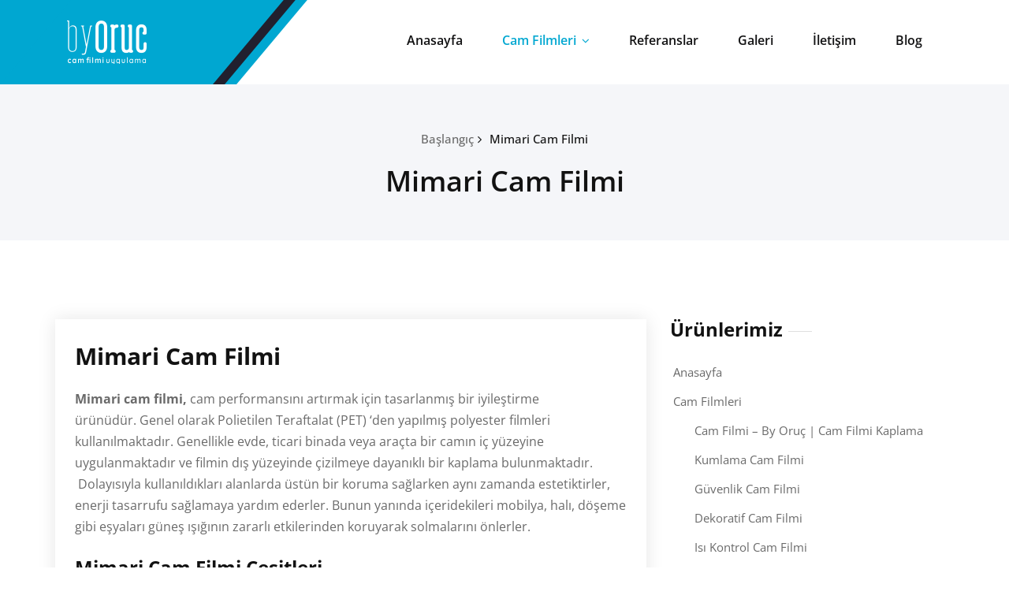

--- FILE ---
content_type: text/html; charset=UTF-8
request_url: https://www.byoruc.com/mimari-cam-filmi/
body_size: 11361
content:
<!DOCTYPE html><html lang="tr"><head><script data-no-optimize="1">var litespeed_docref=sessionStorage.getItem("litespeed_docref");litespeed_docref&&(Object.defineProperty(document,"referrer",{get:function(){return litespeed_docref}}),sessionStorage.removeItem("litespeed_docref"));</script> <!--[if IE]><meta http-equiv="X-UA-Compatible" content="IE=edge,chrome=1">
``
<![endif]--><meta charset="UTF-8" /><link data-optimized="2" rel="stylesheet" href="https://www.byoruc.com/wp-content/litespeed/css/c4a9d12d99bc633d0b50abf14fd2edb9.css?ver=46acf" /><meta name="viewport" content="width=device-width, initial-scale=1.0" /><link rel="profile" href="http://gmpg.org/xfn/11" /><title>Mimari Cam Filmi &#8211; By Oruç | Cam Filmi, Cam Filmleri, Cam Filmi Kaplama</title><meta name='robots' content='max-image-preview:large' /><style>img:is([sizes="auto" i], [sizes^="auto," i]) { contain-intrinsic-size: 3000px 1500px }</style><link rel='dns-prefetch' href='//maxcdn.bootstrapcdn.com' /><link rel="alternate" type="application/rss+xml" title="By Oruç | Cam Filmi, Cam Filmleri, Cam Filmi Kaplama &raquo; akışı" href="https://www.byoruc.com/feed/" /><link rel="alternate" type="application/rss+xml" title="By Oruç | Cam Filmi, Cam Filmleri, Cam Filmi Kaplama &raquo; yorum akışı" href="https://www.byoruc.com/comments/feed/" /><style id='joinchat-button-style-inline-css' type='text/css'>.wp-block-joinchat-button{border:none!important;text-align:center}.wp-block-joinchat-button figure{display:table;margin:0 auto;padding:0}.wp-block-joinchat-button figcaption{font:normal normal 400 .6em/2em var(--wp--preset--font-family--system-font,sans-serif);margin:0;padding:0}.wp-block-joinchat-button .joinchat-button__qr{background-color:#fff;border:6px solid #25d366;border-radius:30px;box-sizing:content-box;display:block;height:200px;margin:auto;overflow:hidden;padding:10px;width:200px}.wp-block-joinchat-button .joinchat-button__qr canvas,.wp-block-joinchat-button .joinchat-button__qr img{display:block;margin:auto}.wp-block-joinchat-button .joinchat-button__link{align-items:center;background-color:#25d366;border:6px solid #25d366;border-radius:30px;display:inline-flex;flex-flow:row nowrap;justify-content:center;line-height:1.25em;margin:0 auto;text-decoration:none}.wp-block-joinchat-button .joinchat-button__link:before{background:transparent var(--joinchat-ico) no-repeat center;background-size:100%;content:"";display:block;height:1.5em;margin:-.75em .75em -.75em 0;width:1.5em}.wp-block-joinchat-button figure+.joinchat-button__link{margin-top:10px}@media (orientation:landscape)and (min-height:481px),(orientation:portrait)and (min-width:481px){.wp-block-joinchat-button.joinchat-button--qr-only figure+.joinchat-button__link{display:none}}@media (max-width:480px),(orientation:landscape)and (max-height:480px){.wp-block-joinchat-button figure{display:none}}</style><style id='classic-theme-styles-inline-css' type='text/css'>/*! This file is auto-generated */
.wp-block-button__link{color:#fff;background-color:#32373c;border-radius:9999px;box-shadow:none;text-decoration:none;padding:calc(.667em + 2px) calc(1.333em + 2px);font-size:1.125em}.wp-block-file__button{background:#32373c;color:#fff;text-decoration:none}</style><style id='global-styles-inline-css' type='text/css'>:root{--wp--preset--aspect-ratio--square: 1;--wp--preset--aspect-ratio--4-3: 4/3;--wp--preset--aspect-ratio--3-4: 3/4;--wp--preset--aspect-ratio--3-2: 3/2;--wp--preset--aspect-ratio--2-3: 2/3;--wp--preset--aspect-ratio--16-9: 16/9;--wp--preset--aspect-ratio--9-16: 9/16;--wp--preset--color--black: #000000;--wp--preset--color--cyan-bluish-gray: #abb8c3;--wp--preset--color--white: #ffffff;--wp--preset--color--pale-pink: #f78da7;--wp--preset--color--vivid-red: #cf2e2e;--wp--preset--color--luminous-vivid-orange: #ff6900;--wp--preset--color--luminous-vivid-amber: #fcb900;--wp--preset--color--light-green-cyan: #7bdcb5;--wp--preset--color--vivid-green-cyan: #00d084;--wp--preset--color--pale-cyan-blue: #8ed1fc;--wp--preset--color--vivid-cyan-blue: #0693e3;--wp--preset--color--vivid-purple: #9b51e0;--wp--preset--gradient--vivid-cyan-blue-to-vivid-purple: linear-gradient(135deg,rgba(6,147,227,1) 0%,rgb(155,81,224) 100%);--wp--preset--gradient--light-green-cyan-to-vivid-green-cyan: linear-gradient(135deg,rgb(122,220,180) 0%,rgb(0,208,130) 100%);--wp--preset--gradient--luminous-vivid-amber-to-luminous-vivid-orange: linear-gradient(135deg,rgba(252,185,0,1) 0%,rgba(255,105,0,1) 100%);--wp--preset--gradient--luminous-vivid-orange-to-vivid-red: linear-gradient(135deg,rgba(255,105,0,1) 0%,rgb(207,46,46) 100%);--wp--preset--gradient--very-light-gray-to-cyan-bluish-gray: linear-gradient(135deg,rgb(238,238,238) 0%,rgb(169,184,195) 100%);--wp--preset--gradient--cool-to-warm-spectrum: linear-gradient(135deg,rgb(74,234,220) 0%,rgb(151,120,209) 20%,rgb(207,42,186) 40%,rgb(238,44,130) 60%,rgb(251,105,98) 80%,rgb(254,248,76) 100%);--wp--preset--gradient--blush-light-purple: linear-gradient(135deg,rgb(255,206,236) 0%,rgb(152,150,240) 100%);--wp--preset--gradient--blush-bordeaux: linear-gradient(135deg,rgb(254,205,165) 0%,rgb(254,45,45) 50%,rgb(107,0,62) 100%);--wp--preset--gradient--luminous-dusk: linear-gradient(135deg,rgb(255,203,112) 0%,rgb(199,81,192) 50%,rgb(65,88,208) 100%);--wp--preset--gradient--pale-ocean: linear-gradient(135deg,rgb(255,245,203) 0%,rgb(182,227,212) 50%,rgb(51,167,181) 100%);--wp--preset--gradient--electric-grass: linear-gradient(135deg,rgb(202,248,128) 0%,rgb(113,206,126) 100%);--wp--preset--gradient--midnight: linear-gradient(135deg,rgb(2,3,129) 0%,rgb(40,116,252) 100%);--wp--preset--font-size--small: 13px;--wp--preset--font-size--medium: 20px;--wp--preset--font-size--large: 36px;--wp--preset--font-size--x-large: 42px;--wp--preset--spacing--20: 0.44rem;--wp--preset--spacing--30: 0.67rem;--wp--preset--spacing--40: 1rem;--wp--preset--spacing--50: 1.5rem;--wp--preset--spacing--60: 2.25rem;--wp--preset--spacing--70: 3.38rem;--wp--preset--spacing--80: 5.06rem;--wp--preset--shadow--natural: 6px 6px 9px rgba(0, 0, 0, 0.2);--wp--preset--shadow--deep: 12px 12px 50px rgba(0, 0, 0, 0.4);--wp--preset--shadow--sharp: 6px 6px 0px rgba(0, 0, 0, 0.2);--wp--preset--shadow--outlined: 6px 6px 0px -3px rgba(255, 255, 255, 1), 6px 6px rgba(0, 0, 0, 1);--wp--preset--shadow--crisp: 6px 6px 0px rgba(0, 0, 0, 1);}:where(.is-layout-flex){gap: 0.5em;}:where(.is-layout-grid){gap: 0.5em;}body .is-layout-flex{display: flex;}.is-layout-flex{flex-wrap: wrap;align-items: center;}.is-layout-flex > :is(*, div){margin: 0;}body .is-layout-grid{display: grid;}.is-layout-grid > :is(*, div){margin: 0;}:where(.wp-block-columns.is-layout-flex){gap: 2em;}:where(.wp-block-columns.is-layout-grid){gap: 2em;}:where(.wp-block-post-template.is-layout-flex){gap: 1.25em;}:where(.wp-block-post-template.is-layout-grid){gap: 1.25em;}.has-black-color{color: var(--wp--preset--color--black) !important;}.has-cyan-bluish-gray-color{color: var(--wp--preset--color--cyan-bluish-gray) !important;}.has-white-color{color: var(--wp--preset--color--white) !important;}.has-pale-pink-color{color: var(--wp--preset--color--pale-pink) !important;}.has-vivid-red-color{color: var(--wp--preset--color--vivid-red) !important;}.has-luminous-vivid-orange-color{color: var(--wp--preset--color--luminous-vivid-orange) !important;}.has-luminous-vivid-amber-color{color: var(--wp--preset--color--luminous-vivid-amber) !important;}.has-light-green-cyan-color{color: var(--wp--preset--color--light-green-cyan) !important;}.has-vivid-green-cyan-color{color: var(--wp--preset--color--vivid-green-cyan) !important;}.has-pale-cyan-blue-color{color: var(--wp--preset--color--pale-cyan-blue) !important;}.has-vivid-cyan-blue-color{color: var(--wp--preset--color--vivid-cyan-blue) !important;}.has-vivid-purple-color{color: var(--wp--preset--color--vivid-purple) !important;}.has-black-background-color{background-color: var(--wp--preset--color--black) !important;}.has-cyan-bluish-gray-background-color{background-color: var(--wp--preset--color--cyan-bluish-gray) !important;}.has-white-background-color{background-color: var(--wp--preset--color--white) !important;}.has-pale-pink-background-color{background-color: var(--wp--preset--color--pale-pink) !important;}.has-vivid-red-background-color{background-color: var(--wp--preset--color--vivid-red) !important;}.has-luminous-vivid-orange-background-color{background-color: var(--wp--preset--color--luminous-vivid-orange) !important;}.has-luminous-vivid-amber-background-color{background-color: var(--wp--preset--color--luminous-vivid-amber) !important;}.has-light-green-cyan-background-color{background-color: var(--wp--preset--color--light-green-cyan) !important;}.has-vivid-green-cyan-background-color{background-color: var(--wp--preset--color--vivid-green-cyan) !important;}.has-pale-cyan-blue-background-color{background-color: var(--wp--preset--color--pale-cyan-blue) !important;}.has-vivid-cyan-blue-background-color{background-color: var(--wp--preset--color--vivid-cyan-blue) !important;}.has-vivid-purple-background-color{background-color: var(--wp--preset--color--vivid-purple) !important;}.has-black-border-color{border-color: var(--wp--preset--color--black) !important;}.has-cyan-bluish-gray-border-color{border-color: var(--wp--preset--color--cyan-bluish-gray) !important;}.has-white-border-color{border-color: var(--wp--preset--color--white) !important;}.has-pale-pink-border-color{border-color: var(--wp--preset--color--pale-pink) !important;}.has-vivid-red-border-color{border-color: var(--wp--preset--color--vivid-red) !important;}.has-luminous-vivid-orange-border-color{border-color: var(--wp--preset--color--luminous-vivid-orange) !important;}.has-luminous-vivid-amber-border-color{border-color: var(--wp--preset--color--luminous-vivid-amber) !important;}.has-light-green-cyan-border-color{border-color: var(--wp--preset--color--light-green-cyan) !important;}.has-vivid-green-cyan-border-color{border-color: var(--wp--preset--color--vivid-green-cyan) !important;}.has-pale-cyan-blue-border-color{border-color: var(--wp--preset--color--pale-cyan-blue) !important;}.has-vivid-cyan-blue-border-color{border-color: var(--wp--preset--color--vivid-cyan-blue) !important;}.has-vivid-purple-border-color{border-color: var(--wp--preset--color--vivid-purple) !important;}.has-vivid-cyan-blue-to-vivid-purple-gradient-background{background: var(--wp--preset--gradient--vivid-cyan-blue-to-vivid-purple) !important;}.has-light-green-cyan-to-vivid-green-cyan-gradient-background{background: var(--wp--preset--gradient--light-green-cyan-to-vivid-green-cyan) !important;}.has-luminous-vivid-amber-to-luminous-vivid-orange-gradient-background{background: var(--wp--preset--gradient--luminous-vivid-amber-to-luminous-vivid-orange) !important;}.has-luminous-vivid-orange-to-vivid-red-gradient-background{background: var(--wp--preset--gradient--luminous-vivid-orange-to-vivid-red) !important;}.has-very-light-gray-to-cyan-bluish-gray-gradient-background{background: var(--wp--preset--gradient--very-light-gray-to-cyan-bluish-gray) !important;}.has-cool-to-warm-spectrum-gradient-background{background: var(--wp--preset--gradient--cool-to-warm-spectrum) !important;}.has-blush-light-purple-gradient-background{background: var(--wp--preset--gradient--blush-light-purple) !important;}.has-blush-bordeaux-gradient-background{background: var(--wp--preset--gradient--blush-bordeaux) !important;}.has-luminous-dusk-gradient-background{background: var(--wp--preset--gradient--luminous-dusk) !important;}.has-pale-ocean-gradient-background{background: var(--wp--preset--gradient--pale-ocean) !important;}.has-electric-grass-gradient-background{background: var(--wp--preset--gradient--electric-grass) !important;}.has-midnight-gradient-background{background: var(--wp--preset--gradient--midnight) !important;}.has-small-font-size{font-size: var(--wp--preset--font-size--small) !important;}.has-medium-font-size{font-size: var(--wp--preset--font-size--medium) !important;}.has-large-font-size{font-size: var(--wp--preset--font-size--large) !important;}.has-x-large-font-size{font-size: var(--wp--preset--font-size--x-large) !important;}
:where(.wp-block-post-template.is-layout-flex){gap: 1.25em;}:where(.wp-block-post-template.is-layout-grid){gap: 1.25em;}
:where(.wp-block-columns.is-layout-flex){gap: 2em;}:where(.wp-block-columns.is-layout-grid){gap: 2em;}
:root :where(.wp-block-pullquote){font-size: 1.5em;line-height: 1.6;}</style><link rel='stylesheet' id='sb-font-awesome-css' href='https://maxcdn.bootstrapcdn.com/font-awesome/4.7.0/css/font-awesome.min.css?ver=6.7.4' type='text/css' media='all' /> <script type="litespeed/javascript" data-src="https://www.byoruc.com/wp-includes/js/jquery/jquery.min.js" id="jquery-core-js"></script> <link rel="https://api.w.org/" href="https://www.byoruc.com/wp-json/" /><link rel="alternate" title="JSON" type="application/json" href="https://www.byoruc.com/wp-json/wp/v2/pages/66" /><link rel="EditURI" type="application/rsd+xml" title="RSD" href="https://www.byoruc.com/xmlrpc.php?rsd" /><meta name="generator" content="WordPress 6.7.4" /><link rel="canonical" href="https://www.byoruc.com/mimari-cam-filmi/" /><link rel='shortlink' href='https://www.byoruc.com/?p=66' />
<style id="custom-logo-css" type="text/css">.site-title, .site-description {
				position: absolute;
				clip: rect(1px, 1px, 1px, 1px);
			}</style><link rel="alternate" title="oEmbed (JSON)" type="application/json+oembed" href="https://www.byoruc.com/wp-json/oembed/1.0/embed?url=https%3A%2F%2Fwww.byoruc.com%2Fmimari-cam-filmi%2F" /><link rel="alternate" title="oEmbed (XML)" type="text/xml+oembed" href="https://www.byoruc.com/wp-json/oembed/1.0/embed?url=https%3A%2F%2Fwww.byoruc.com%2Fmimari-cam-filmi%2F&#038;format=xml" /><link rel="icon" href="https://www.byoruc.com/wp-content/uploads/2020/09/cropped-byoruc-1-32x32.png" sizes="32x32" /><link rel="icon" href="https://www.byoruc.com/wp-content/uploads/2020/09/cropped-byoruc-1-192x192.png" sizes="192x192" /><link rel="apple-touch-icon" href="https://www.byoruc.com/wp-content/uploads/2020/09/cropped-byoruc-1-180x180.png" /><meta name="msapplication-TileImage" content="https://www.byoruc.com/wp-content/uploads/2020/09/cropped-byoruc-1-270x270.png" /></head><body class="page-template page-template-templates page-template-full-width-page page-template-templatesfull-width-page-php page page-id-66 wp-custom-logo"><a class="skip-link screen-reader-text" href="#section-block">Skip to content</a><nav class="navbar navbar-custom navbar4 header-variation-4" role="navigation"><div class="container"><div class="col-lg-4 col-md-12 col-sm-12"><div class="navbar-header">
<a class="navbar-brand" href="https://www.byoruc.com/">
<img data-lazyloaded="1" src="[data-uri]" width="101" height="55" data-src="https://www.byoruc.com/wp-content/uploads/2020/09/byoruc-logo.png" alt="By Oruç | Cam Filmi, Cam Filmleri, Cam Filmi Kaplama" />                            </a><div class="site-title site-branding-text"><h2><a href="https://www.byoruc.com/" rel="home">
By Oruç | Cam Filmi, Cam Filmleri, Cam Filmi Kaplama                                        </a></h2><p class="site-description">Dekoratif Cam Filmi, Güvenlik Cam Filmi, Güneş Kontrol Cam Filmi uygulama hizmetleri sunar.</p></div>
<button class="navbar-toggle" type="button" data-toggle="collapse" data-target="#custom-collapse">
<span class="sr-only">Toggle navigation</span>
<span class="icon-bar"></span>
<span class="icon-bar"></span>
<span class="icon-bar"></span>
</button></div></div><div class="col-lg-8 col-md-12 col-sm-12"><div class="collapse navbar-collapse" id="custom-collapse"><ul id="menu-primary" class="nav navbar-nav navbar-right"><li id="menu-item-15" class="menu-item menu-item-type-custom menu-item-object-custom menu-item-home menu-item-15"><a href="http://www.byoruc.com/">Anasayfa</a></li><li id="menu-item-782" class="menu-item menu-item-type-custom menu-item-object-custom current-menu-ancestor current-menu-parent menu-item-has-children menu-item-782 dropdown active active"><a>Cam Filmleri<span></span><i class="fa fa-angle-down"></i></a><ul class="dropdown-menu"><li id="menu-item-59" class="menu-item menu-item-type-post_type menu-item-object-page menu-item-59"><a href="https://www.byoruc.com/cam-filmi/">Cam Filmi – By Oruç | Cam Filmi Kaplama</a></li><li id="menu-item-781" class="menu-item menu-item-type-post_type menu-item-object-page menu-item-781"><a href="https://www.byoruc.com/kumlama-cam-filmi/">Kumlama Cam Filmi</a></li><li id="menu-item-215" class="menu-item menu-item-type-post_type menu-item-object-page menu-item-215"><a href="https://www.byoruc.com/guvenlik-cam-filmi/">Güvenlik Cam Filmi</a></li><li id="menu-item-211" class="menu-item menu-item-type-post_type menu-item-object-page menu-item-211"><a href="https://www.byoruc.com/dekoratif-cam-filmi/">Dekoratif Cam Filmi</a></li><li id="menu-item-212" class="menu-item menu-item-type-post_type menu-item-object-page menu-item-212"><a href="https://www.byoruc.com/isi-kontrol-cam-filmi/">Isı Kontrol Cam Filmi</a></li><li id="menu-item-214" class="menu-item menu-item-type-post_type menu-item-object-page current-menu-item page_item page-item-66 current_page_item menu-item-214 active active"><a href="https://www.byoruc.com/mimari-cam-filmi/">Mimari Cam Filmi</a></li><li id="menu-item-213" class="menu-item menu-item-type-post_type menu-item-object-page menu-item-213"><a href="https://www.byoruc.com/oto-cam-filmi/">Oto Cam Filmi</a></li><li id="menu-item-783" class="menu-item menu-item-type-post_type menu-item-object-page menu-item-783"><a href="https://www.byoruc.com/folyo-kaplama/">Folyo Kaplama</a></li></ul></li><li id="menu-item-235" class="menu-item menu-item-type-post_type menu-item-object-page menu-item-235"><a href="https://www.byoruc.com/referanslar/">Referanslar</a></li><li id="menu-item-825" class="menu-item menu-item-type-post_type menu-item-object-page menu-item-825"><a href="https://www.byoruc.com/galeri/">Galeri</a></li><li id="menu-item-385" class="menu-item menu-item-type-post_type menu-item-object-page menu-item-385"><a href="https://www.byoruc.com/iletisim/">İletişim</a></li><li id="menu-item-814" class="menu-item menu-item-type-taxonomy menu-item-object-category menu-item-814"><a href="https://www.byoruc.com/category/genel/">Blog</a></li></ul></div></div></div></nav><div class="clearfix"></div><section class="page-title-section bg-grey"><div class="container"><div class="row"><div class="col-md-12 col-sm-12 col-xs-12 "><ul class="page-breadcrumb text-center"><li><a href="https://www.byoruc.com/">Başlangıç</a></li><li class="active"><a href="https://www.byoruc.com:443/mimari-cam-filmi/">Mimari Cam Filmi</a></li></ul><div class="page-title text-center"><h1>Mimari Cam Filmi</h1></div></div></div></div></section><section id="section-block" class="site-content"><div class="container"><div class="row"><div class="col-md-8 col-xs-12"><div class="news"><article class="post"><div class="post-content"><h2><strong>Mimari Cam Filmi</strong></h2><p><strong>Mimari cam filmi,</strong> cam performansını artırmak için tasarlanmış bir iyileştirme ürünüdür. Genel olarak Polietilen Teraftalat (PET) &#8216;den yapılmış polyester filmleri kullanılmaktadır. Genellikle evde, ticari binada veya araçta bir camın iç yüzeyine uygulanmaktadır ve filmin dış yüzeyinde çizilmeye dayanıklı bir kaplama bulunmaktadır.  Dolayısıyla kullanıldıkları alanlarda üstün bir koruma sağlarken aynı zamanda estetiktirler, enerji tasarrufu sağlamaya yardım ederler. Bunun yanında içeridekileri mobilya, halı, döşeme gibi eşyaları güneş ışığının zararlı etkilerinden koruyarak solmalarını önlerler.</p><h3><strong>Mimari Cam Filmi Çeşitleri</strong></h3><p>Piyasada hali hazırda pek çok tür cam filmi çeşidi bulunmaktadır. Bu <strong>mimari cam film</strong>lerinden bazıları şeffaftır ve camın kırılmasına karşı koruma sağlamak için birden çok PET katmanı ile üretilmişlerdir. Bazıları ise  camdan iletilen görünür ışığı azaltmak ve güneşten gelen ısıyı engellemek için metaller, boyalar veya pigmentlerle renklendirilirler. Buzlu cam veya kazınmış desenlerin görünümünü taklit edebilen <strong>dekoratif cam filmleri</strong> bile bulunmaktadır. Bu da kullanım alanının genişlemesine olanak sağlayan bir avantajdır.</p><h4><strong>Mimari Cam Filmi Kullanımları Ve Faydaları</strong></h4><p><strong>Mimari cam filmi</strong>, kullanılan konut ve ticari alanlara çeşitli şekillerde fayda sağlayan bir kaplamadır. Cam filmi için en popüler kullanımlardan biri iklim ve enerji kontrolüdür. Bir alanın iç sıcaklığını korumasına ve sıcak noktaları ortadan kaldırmasına izin vererek pencerelerden güneş ısısı kazanımını önemli ölçüde azaltır. Sıcak noktalar, bir binanın bir bölümü ile diğeri arasındaki sıcaklık tutarsızlıklarıdır ve binalarda nispeten yaygındır. Enerji tasarrufu aynı zamanda HVAC ekipmanı aşınmasının ve bakımının azalmasını sağlar.</p><p>Cam filmi ayrıca, zararlı ultraviyole ışınlarını engelleyerek solmanın azaltılmasına yardımcı olur. Ev veya ofis pencerelerinden geçen ultraviyole ışınlarının azaltarak, halılar, mobilyalar ve sanat eserleri gibi değerli mobilyaların tümünün korunmasını sağlar. Bunun yanında can sıkıcı bir ışık parlaması, cam filmi kullanılarak da kontrol edilebilir. <strong>Mimari cam filmi</strong>, güneş parlamasının mekânın belirli alanlarında daha güçlü olduğu noktalarda kullanılabilirken,  çalışmayı veya dinlenmeyi rahatsız eden birçok ev ve ofis binasında popüler bir seçimdir.</p><p>Tarihi görünümlü pencerelere sahip binalara ise mimari filmin takılması, bir binanın veya konutun genel estetiğini iyileştirmenin ucuz ve kolay bir yoludur. Dekoratif cam filmleri, her dekoru tamamlayacak şekilde mevcut camın bir dizi desenle kolayca yenilenmesine olanak tanır. Dekoratif film ile kazınmış camın ayırt edici görünümü, gerçek dağlanmış cam maliyetinin çok daha düşüğü ile elde edilebilir. Tasarım filmleri aynı zamanda özel, iç cam alanların ışığı alarak yaratılmasına izin vermektedir.  Ayrıca <strong>mimaride cam filmleri</strong>nde güvenliği yüksek olanlar, bir cam kırılması durumunda cam parçalarını yerinde tutarak bina sakinlerini camın uçuş tehlikesinden korur ve ciddi yaralanmaları önler. Yaygın uygulamalar arasında evler, ticari binalar, perakende satış alanları, restoranlar, müzeler, okullar, kreşler ve sağlık tesisleri gibi pek çok alan bulunmaktadır.</p></div></article></div></div><div class="col-md-4 col-sm-4 col-xs-12"><div class="sidebar" ><aside id="nav_menu-2" class="widget widget_nav_menu"><h3 class="widget-title">Ürünlerimiz</h3><div class="menu-primary-container"><ul id="menu-primary-1" class="menu"><li class="menu-item menu-item-type-custom menu-item-object-custom menu-item-home menu-item-15"><a href="http://www.byoruc.com/">Anasayfa</a></li><li class="menu-item menu-item-type-custom menu-item-object-custom current-menu-ancestor current-menu-parent menu-item-has-children menu-item-782 active active"><a>Cam Filmleri</a><ul class="sub-menu"><li class="menu-item menu-item-type-post_type menu-item-object-page menu-item-59"><a href="https://www.byoruc.com/cam-filmi/">Cam Filmi – By Oruç | Cam Filmi Kaplama</a></li><li class="menu-item menu-item-type-post_type menu-item-object-page menu-item-781"><a href="https://www.byoruc.com/kumlama-cam-filmi/">Kumlama Cam Filmi</a></li><li class="menu-item menu-item-type-post_type menu-item-object-page menu-item-215"><a href="https://www.byoruc.com/guvenlik-cam-filmi/">Güvenlik Cam Filmi</a></li><li class="menu-item menu-item-type-post_type menu-item-object-page menu-item-211"><a href="https://www.byoruc.com/dekoratif-cam-filmi/">Dekoratif Cam Filmi</a></li><li class="menu-item menu-item-type-post_type menu-item-object-page menu-item-212"><a href="https://www.byoruc.com/isi-kontrol-cam-filmi/">Isı Kontrol Cam Filmi</a></li><li class="menu-item menu-item-type-post_type menu-item-object-page current-menu-item page_item page-item-66 current_page_item menu-item-214 active active"><a href="https://www.byoruc.com/mimari-cam-filmi/" aria-current="page">Mimari Cam Filmi</a></li><li class="menu-item menu-item-type-post_type menu-item-object-page menu-item-213"><a href="https://www.byoruc.com/oto-cam-filmi/">Oto Cam Filmi</a></li><li class="menu-item menu-item-type-post_type menu-item-object-page menu-item-783"><a href="https://www.byoruc.com/folyo-kaplama/">Folyo Kaplama</a></li></ul></li><li class="menu-item menu-item-type-post_type menu-item-object-page menu-item-235"><a href="https://www.byoruc.com/referanslar/">Referanslar</a></li><li class="menu-item menu-item-type-post_type menu-item-object-page menu-item-825"><a href="https://www.byoruc.com/galeri/">Galeri</a></li><li class="menu-item menu-item-type-post_type menu-item-object-page menu-item-385"><a href="https://www.byoruc.com/iletisim/">İletişim</a></li><li class="menu-item menu-item-type-taxonomy menu-item-object-category menu-item-814"><a href="https://www.byoruc.com/category/genel/">Blog</a></li></ul></div></aside></div></div></div></section><footer class="site-footer"><div class="container"><div class="row"><div class="col-md-12"><div class="site-info">
Copyright © 2016 ByOruc.om Tüm Hakları Saklıdır. <a href="https://www.insanliktarihi.com/" target="_blank">İnsanlık Tarihi</a></div></div></div></div></footer></div></div><a href="#" class="scroll-up"><i class="fa fa-chevron-up"></i></a> <script type="litespeed/javascript">var cffajaxurl="https://www.byoruc.com/wp-admin/admin-ajax.php";var cfflinkhashtags="true"</script>  <script type="text/javascript"></script>  <script type="litespeed/javascript">var sbiajaxurl="https://www.byoruc.com/wp-admin/admin-ajax.php"</script> <div class="joinchat joinchat--left joinchat--btn" data-settings='{"telephone":"905075167007","mobile_only":false,"button_delay":3,"whatsapp_web":false,"qr":false,"message_views":2,"message_delay":10,"message_badge":false,"message_send":"","message_hash":""}' hidden aria-hidden="false"><div class="joinchat__button" role="button" tabindex="0" aria-label="WhatsApp contact"></div></div><style id='joinchat-inline-css' type='text/css'>.joinchat{--ch:142;--cs:70%;--cl:49%;--bw:1}</style> <script id="wp-i18n-js-after" type="litespeed/javascript">wp.i18n.setLocaleData({'text direction\u0004ltr':['ltr']})</script> <script id="contact-form-7-js-translations" type="litespeed/javascript">(function(domain,translations){var localeData=translations.locale_data[domain]||translations.locale_data.messages;localeData[""].domain=domain;wp.i18n.setLocaleData(localeData,domain)})("contact-form-7",{"translation-revision-date":"2026-01-19 21:19:08+0000","generator":"GlotPress\/4.0.3","domain":"messages","locale_data":{"messages":{"":{"domain":"messages","plural-forms":"nplurals=2; plural=n > 1;","lang":"tr"},"This contact form is placed in the wrong place.":["Bu ileti\u015fim formu yanl\u0131\u015f yere yerle\u015ftirilmi\u015f."],"Error:":["Hata:"]}},"comment":{"reference":"includes\/js\/index.js"}})</script> <script id="contact-form-7-js-before" type="litespeed/javascript">var wpcf7={"api":{"root":"https:\/\/www.byoruc.com\/wp-json\/","namespace":"contact-form-7\/v1"},"cached":1}</script> <script type="litespeed/javascript">/(trident|msie)/i.test(navigator.userAgent)&&document.getElementById&&window.addEventListener&&window.addEventListener("hashchange",function(){var t,e=location.hash.substring(1);/^[A-z0-9_-]+$/.test(e)&&(t=document.getElementById(e))&&(/^(?:a|select|input|button|textarea)$/i.test(t.tagName)||(t.tabIndex=-1),t.focus())},!1)</script> <script data-no-optimize="1">!function(t,e){"object"==typeof exports&&"undefined"!=typeof module?module.exports=e():"function"==typeof define&&define.amd?define(e):(t="undefined"!=typeof globalThis?globalThis:t||self).LazyLoad=e()}(this,function(){"use strict";function e(){return(e=Object.assign||function(t){for(var e=1;e<arguments.length;e++){var n,a=arguments[e];for(n in a)Object.prototype.hasOwnProperty.call(a,n)&&(t[n]=a[n])}return t}).apply(this,arguments)}function i(t){return e({},it,t)}function o(t,e){var n,a="LazyLoad::Initialized",i=new t(e);try{n=new CustomEvent(a,{detail:{instance:i}})}catch(t){(n=document.createEvent("CustomEvent")).initCustomEvent(a,!1,!1,{instance:i})}window.dispatchEvent(n)}function l(t,e){return t.getAttribute(gt+e)}function c(t){return l(t,bt)}function s(t,e){return function(t,e,n){e=gt+e;null!==n?t.setAttribute(e,n):t.removeAttribute(e)}(t,bt,e)}function r(t){return s(t,null),0}function u(t){return null===c(t)}function d(t){return c(t)===vt}function f(t,e,n,a){t&&(void 0===a?void 0===n?t(e):t(e,n):t(e,n,a))}function _(t,e){nt?t.classList.add(e):t.className+=(t.className?" ":"")+e}function v(t,e){nt?t.classList.remove(e):t.className=t.className.replace(new RegExp("(^|\\s+)"+e+"(\\s+|$)")," ").replace(/^\s+/,"").replace(/\s+$/,"")}function g(t){return t.llTempImage}function b(t,e){!e||(e=e._observer)&&e.unobserve(t)}function p(t,e){t&&(t.loadingCount+=e)}function h(t,e){t&&(t.toLoadCount=e)}function n(t){for(var e,n=[],a=0;e=t.children[a];a+=1)"SOURCE"===e.tagName&&n.push(e);return n}function m(t,e){(t=t.parentNode)&&"PICTURE"===t.tagName&&n(t).forEach(e)}function a(t,e){n(t).forEach(e)}function E(t){return!!t[st]}function I(t){return t[st]}function y(t){return delete t[st]}function A(e,t){var n;E(e)||(n={},t.forEach(function(t){n[t]=e.getAttribute(t)}),e[st]=n)}function k(a,t){var i;E(a)&&(i=I(a),t.forEach(function(t){var e,n;e=a,(t=i[n=t])?e.setAttribute(n,t):e.removeAttribute(n)}))}function L(t,e,n){_(t,e.class_loading),s(t,ut),n&&(p(n,1),f(e.callback_loading,t,n))}function w(t,e,n){n&&t.setAttribute(e,n)}function x(t,e){w(t,ct,l(t,e.data_sizes)),w(t,rt,l(t,e.data_srcset)),w(t,ot,l(t,e.data_src))}function O(t,e,n){var a=l(t,e.data_bg_multi),i=l(t,e.data_bg_multi_hidpi);(a=at&&i?i:a)&&(t.style.backgroundImage=a,n=n,_(t=t,(e=e).class_applied),s(t,ft),n&&(e.unobserve_completed&&b(t,e),f(e.callback_applied,t,n)))}function N(t,e){!e||0<e.loadingCount||0<e.toLoadCount||f(t.callback_finish,e)}function C(t,e,n){t.addEventListener(e,n),t.llEvLisnrs[e]=n}function M(t){return!!t.llEvLisnrs}function z(t){if(M(t)){var e,n,a=t.llEvLisnrs;for(e in a){var i=a[e];n=e,i=i,t.removeEventListener(n,i)}delete t.llEvLisnrs}}function R(t,e,n){var a;delete t.llTempImage,p(n,-1),(a=n)&&--a.toLoadCount,v(t,e.class_loading),e.unobserve_completed&&b(t,n)}function T(o,r,c){var l=g(o)||o;M(l)||function(t,e,n){M(t)||(t.llEvLisnrs={});var a="VIDEO"===t.tagName?"loadeddata":"load";C(t,a,e),C(t,"error",n)}(l,function(t){var e,n,a,i;n=r,a=c,i=d(e=o),R(e,n,a),_(e,n.class_loaded),s(e,dt),f(n.callback_loaded,e,a),i||N(n,a),z(l)},function(t){var e,n,a,i;n=r,a=c,i=d(e=o),R(e,n,a),_(e,n.class_error),s(e,_t),f(n.callback_error,e,a),i||N(n,a),z(l)})}function G(t,e,n){var a,i,o,r,c;t.llTempImage=document.createElement("IMG"),T(t,e,n),E(c=t)||(c[st]={backgroundImage:c.style.backgroundImage}),o=n,r=l(a=t,(i=e).data_bg),c=l(a,i.data_bg_hidpi),(r=at&&c?c:r)&&(a.style.backgroundImage='url("'.concat(r,'")'),g(a).setAttribute(ot,r),L(a,i,o)),O(t,e,n)}function D(t,e,n){var a;T(t,e,n),a=e,e=n,(t=It[(n=t).tagName])&&(t(n,a),L(n,a,e))}function V(t,e,n){var a;a=t,(-1<yt.indexOf(a.tagName)?D:G)(t,e,n)}function F(t,e,n){var a;t.setAttribute("loading","lazy"),T(t,e,n),a=e,(e=It[(n=t).tagName])&&e(n,a),s(t,vt)}function j(t){t.removeAttribute(ot),t.removeAttribute(rt),t.removeAttribute(ct)}function P(t){m(t,function(t){k(t,Et)}),k(t,Et)}function S(t){var e;(e=At[t.tagName])?e(t):E(e=t)&&(t=I(e),e.style.backgroundImage=t.backgroundImage)}function U(t,e){var n;S(t),n=e,u(e=t)||d(e)||(v(e,n.class_entered),v(e,n.class_exited),v(e,n.class_applied),v(e,n.class_loading),v(e,n.class_loaded),v(e,n.class_error)),r(t),y(t)}function $(t,e,n,a){var i;n.cancel_on_exit&&(c(t)!==ut||"IMG"===t.tagName&&(z(t),m(i=t,function(t){j(t)}),j(i),P(t),v(t,n.class_loading),p(a,-1),r(t),f(n.callback_cancel,t,e,a)))}function q(t,e,n,a){var i,o,r=(o=t,0<=pt.indexOf(c(o)));s(t,"entered"),_(t,n.class_entered),v(t,n.class_exited),i=t,o=a,n.unobserve_entered&&b(i,o),f(n.callback_enter,t,e,a),r||V(t,n,a)}function H(t){return t.use_native&&"loading"in HTMLImageElement.prototype}function B(t,i,o){t.forEach(function(t){return(a=t).isIntersecting||0<a.intersectionRatio?q(t.target,t,i,o):(e=t.target,n=t,a=i,t=o,void(u(e)||(_(e,a.class_exited),$(e,n,a,t),f(a.callback_exit,e,n,t))));var e,n,a})}function J(e,n){var t;et&&!H(e)&&(n._observer=new IntersectionObserver(function(t){B(t,e,n)},{root:(t=e).container===document?null:t.container,rootMargin:t.thresholds||t.threshold+"px"}))}function K(t){return Array.prototype.slice.call(t)}function Q(t){return t.container.querySelectorAll(t.elements_selector)}function W(t){return c(t)===_t}function X(t,e){return e=t||Q(e),K(e).filter(u)}function Y(e,t){var n;(n=Q(e),K(n).filter(W)).forEach(function(t){v(t,e.class_error),r(t)}),t.update()}function t(t,e){var n,a,t=i(t);this._settings=t,this.loadingCount=0,J(t,this),n=t,a=this,Z&&window.addEventListener("online",function(){Y(n,a)}),this.update(e)}var Z="undefined"!=typeof window,tt=Z&&!("onscroll"in window)||"undefined"!=typeof navigator&&/(gle|ing|ro)bot|crawl|spider/i.test(navigator.userAgent),et=Z&&"IntersectionObserver"in window,nt=Z&&"classList"in document.createElement("p"),at=Z&&1<window.devicePixelRatio,it={elements_selector:".lazy",container:tt||Z?document:null,threshold:300,thresholds:null,data_src:"src",data_srcset:"srcset",data_sizes:"sizes",data_bg:"bg",data_bg_hidpi:"bg-hidpi",data_bg_multi:"bg-multi",data_bg_multi_hidpi:"bg-multi-hidpi",data_poster:"poster",class_applied:"applied",class_loading:"litespeed-loading",class_loaded:"litespeed-loaded",class_error:"error",class_entered:"entered",class_exited:"exited",unobserve_completed:!0,unobserve_entered:!1,cancel_on_exit:!0,callback_enter:null,callback_exit:null,callback_applied:null,callback_loading:null,callback_loaded:null,callback_error:null,callback_finish:null,callback_cancel:null,use_native:!1},ot="src",rt="srcset",ct="sizes",lt="poster",st="llOriginalAttrs",ut="loading",dt="loaded",ft="applied",_t="error",vt="native",gt="data-",bt="ll-status",pt=[ut,dt,ft,_t],ht=[ot],mt=[ot,lt],Et=[ot,rt,ct],It={IMG:function(t,e){m(t,function(t){A(t,Et),x(t,e)}),A(t,Et),x(t,e)},IFRAME:function(t,e){A(t,ht),w(t,ot,l(t,e.data_src))},VIDEO:function(t,e){a(t,function(t){A(t,ht),w(t,ot,l(t,e.data_src))}),A(t,mt),w(t,lt,l(t,e.data_poster)),w(t,ot,l(t,e.data_src)),t.load()}},yt=["IMG","IFRAME","VIDEO"],At={IMG:P,IFRAME:function(t){k(t,ht)},VIDEO:function(t){a(t,function(t){k(t,ht)}),k(t,mt),t.load()}},kt=["IMG","IFRAME","VIDEO"];return t.prototype={update:function(t){var e,n,a,i=this._settings,o=X(t,i);{if(h(this,o.length),!tt&&et)return H(i)?(e=i,n=this,o.forEach(function(t){-1!==kt.indexOf(t.tagName)&&F(t,e,n)}),void h(n,0)):(t=this._observer,i=o,t.disconnect(),a=t,void i.forEach(function(t){a.observe(t)}));this.loadAll(o)}},destroy:function(){this._observer&&this._observer.disconnect(),Q(this._settings).forEach(function(t){y(t)}),delete this._observer,delete this._settings,delete this.loadingCount,delete this.toLoadCount},loadAll:function(t){var e=this,n=this._settings;X(t,n).forEach(function(t){b(t,e),V(t,n,e)})},restoreAll:function(){var e=this._settings;Q(e).forEach(function(t){U(t,e)})}},t.load=function(t,e){e=i(e);V(t,e)},t.resetStatus=function(t){r(t)},Z&&function(t,e){if(e)if(e.length)for(var n,a=0;n=e[a];a+=1)o(t,n);else o(t,e)}(t,window.lazyLoadOptions),t});!function(e,t){"use strict";function a(){t.body.classList.add("litespeed_lazyloaded")}function n(){console.log("[LiteSpeed] Start Lazy Load Images"),d=new LazyLoad({elements_selector:"[data-lazyloaded]",callback_finish:a}),o=function(){d.update()},e.MutationObserver&&new MutationObserver(o).observe(t.documentElement,{childList:!0,subtree:!0,attributes:!0})}var d,o;e.addEventListener?e.addEventListener("load",n,!1):e.attachEvent("onload",n)}(window,document);</script><script data-no-optimize="1">var litespeed_vary=document.cookie.replace(/(?:(?:^|.*;\s*)_lscache_vary\s*\=\s*([^;]*).*$)|^.*$/,"");litespeed_vary||fetch("/wp-content/plugins/litespeed-cache/guest.vary.php",{method:"POST",cache:"no-cache",redirect:"follow"}).then(e=>e.json()).then(e=>{console.log(e),e.hasOwnProperty("reload")&&"yes"==e.reload&&(sessionStorage.setItem("litespeed_docref",document.referrer),window.location.reload(!0))});</script><script data-optimized="1" type="litespeed/javascript" data-src="https://www.byoruc.com/wp-content/litespeed/js/e8749aa5fefefa808611841c20ac4219.js?ver=46acf"></script><script>const litespeed_ui_events=["mouseover","click","keydown","wheel","touchmove","touchstart"];var urlCreator=window.URL||window.webkitURL;function litespeed_load_delayed_js_force(){console.log("[LiteSpeed] Start Load JS Delayed"),litespeed_ui_events.forEach(e=>{window.removeEventListener(e,litespeed_load_delayed_js_force,{passive:!0})}),document.querySelectorAll("iframe[data-litespeed-src]").forEach(e=>{e.setAttribute("src",e.getAttribute("data-litespeed-src"))}),"loading"==document.readyState?window.addEventListener("DOMContentLoaded",litespeed_load_delayed_js):litespeed_load_delayed_js()}litespeed_ui_events.forEach(e=>{window.addEventListener(e,litespeed_load_delayed_js_force,{passive:!0})});async function litespeed_load_delayed_js(){let t=[];for(var d in document.querySelectorAll('script[type="litespeed/javascript"]').forEach(e=>{t.push(e)}),t)await new Promise(e=>litespeed_load_one(t[d],e));document.dispatchEvent(new Event("DOMContentLiteSpeedLoaded")),window.dispatchEvent(new Event("DOMContentLiteSpeedLoaded"))}function litespeed_load_one(t,e){console.log("[LiteSpeed] Load ",t);var d=document.createElement("script");d.addEventListener("load",e),d.addEventListener("error",e),t.getAttributeNames().forEach(e=>{"type"!=e&&d.setAttribute("data-src"==e?"src":e,t.getAttribute(e))});let a=!(d.type="text/javascript");!d.src&&t.textContent&&(d.src=litespeed_inline2src(t.textContent),a=!0),t.after(d),t.remove(),a&&e()}function litespeed_inline2src(t){try{var d=urlCreator.createObjectURL(new Blob([t.replace(/^(?:<!--)?(.*?)(?:-->)?$/gm,"$1")],{type:"text/javascript"}))}catch(e){d="data:text/javascript;base64,"+btoa(t.replace(/^(?:<!--)?(.*?)(?:-->)?$/gm,"$1"))}return d}</script></body></html>
<!-- Page optimized by LiteSpeed Cache @2026-01-26 10:28:26 -->

<!-- Page cached by LiteSpeed Cache 6.5.2 on 2026-01-26 10:28:26 -->
<!-- Guest Mode -->
<!-- QUIC.cloud UCSS in queue -->